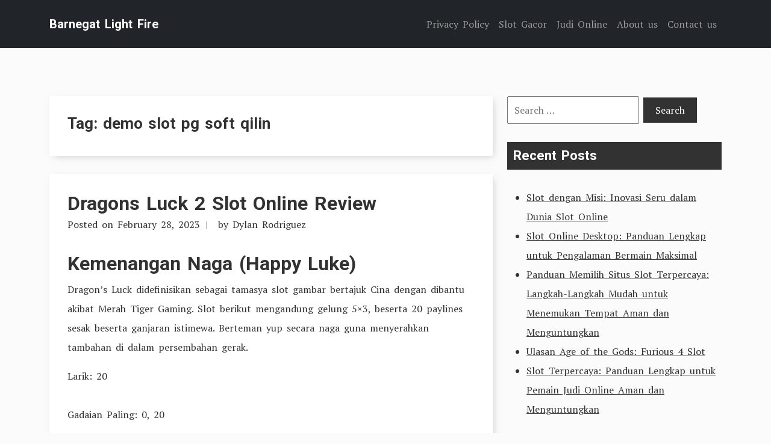

--- FILE ---
content_type: text/html; charset=UTF-8
request_url: https://www.barnegatlightfire.org/tag/demo-slot-pg-soft-qilin/
body_size: 10540
content:
<!doctype html>
<html lang="en-US">
<head>
	<meta charset="UTF-8">
	<meta name="viewport" content="width=device-width, initial-scale=1">
	<link rel="profile" href="https://gmpg.org/xfn/11">

	<link rel="preconnect" href="https://fonts.googleapis.com">
    <link rel="preconnect" href="https://fonts.gstatic.com" crossorigin>

	<meta name='robots' content='index, follow, max-image-preview:large, max-snippet:-1, max-video-preview:-1' />
	<style>img:is([sizes="auto" i], [sizes^="auto," i]) { contain-intrinsic-size: 3000px 1500px }</style>
	
	<!-- This site is optimized with the Yoast SEO plugin v26.2 - https://yoast.com/wordpress/plugins/seo/ -->
	<title>demo slot pg soft qilin Archives - Barnegat Light Fire</title>
	<link rel="canonical" href="https://www.barnegatlightfire.org/tag/demo-slot-pg-soft-qilin/" />
	<meta property="og:locale" content="en_US" />
	<meta property="og:type" content="article" />
	<meta property="og:title" content="demo slot pg soft qilin Archives - Barnegat Light Fire" />
	<meta property="og:url" content="https://www.barnegatlightfire.org/tag/demo-slot-pg-soft-qilin/" />
	<meta property="og:site_name" content="Barnegat Light Fire" />
	<meta name="twitter:card" content="summary_large_image" />
	<script type="application/ld+json" class="yoast-schema-graph">{"@context":"https://schema.org","@graph":[{"@type":"CollectionPage","@id":"https://www.barnegatlightfire.org/tag/demo-slot-pg-soft-qilin/","url":"https://www.barnegatlightfire.org/tag/demo-slot-pg-soft-qilin/","name":"demo slot pg soft qilin Archives - Barnegat Light Fire","isPartOf":{"@id":"https://www.barnegatlightfire.org/#website"},"breadcrumb":{"@id":"https://www.barnegatlightfire.org/tag/demo-slot-pg-soft-qilin/#breadcrumb"},"inLanguage":"en-US"},{"@type":"BreadcrumbList","@id":"https://www.barnegatlightfire.org/tag/demo-slot-pg-soft-qilin/#breadcrumb","itemListElement":[{"@type":"ListItem","position":1,"name":"Home","item":"https://www.barnegatlightfire.org/"},{"@type":"ListItem","position":2,"name":"demo slot pg soft qilin"}]},{"@type":"WebSite","@id":"https://www.barnegatlightfire.org/#website","url":"https://www.barnegatlightfire.org/","name":"Barnegat Light Fire","description":"Pragmatic Play Slot","potentialAction":[{"@type":"SearchAction","target":{"@type":"EntryPoint","urlTemplate":"https://www.barnegatlightfire.org/?s={search_term_string}"},"query-input":{"@type":"PropertyValueSpecification","valueRequired":true,"valueName":"search_term_string"}}],"inLanguage":"en-US"}]}</script>
	<!-- / Yoast SEO plugin. -->


<link rel='dns-prefetch' href='//fonts.googleapis.com' />
<link rel="alternate" type="application/rss+xml" title="Barnegat Light Fire &raquo; Feed" href="https://www.barnegatlightfire.org/feed/" />
<link rel="alternate" type="application/rss+xml" title="Barnegat Light Fire &raquo; Comments Feed" href="https://www.barnegatlightfire.org/comments/feed/" />
<link rel="alternate" type="application/rss+xml" title="Barnegat Light Fire &raquo; demo slot pg soft qilin Tag Feed" href="https://www.barnegatlightfire.org/tag/demo-slot-pg-soft-qilin/feed/" />
<script type="text/javascript">
/* <![CDATA[ */
window._wpemojiSettings = {"baseUrl":"https:\/\/s.w.org\/images\/core\/emoji\/16.0.1\/72x72\/","ext":".png","svgUrl":"https:\/\/s.w.org\/images\/core\/emoji\/16.0.1\/svg\/","svgExt":".svg","source":{"concatemoji":"https:\/\/www.barnegatlightfire.org\/wp-includes\/js\/wp-emoji-release.min.js?ver=6.8.3"}};
/*! This file is auto-generated */
!function(s,n){var o,i,e;function c(e){try{var t={supportTests:e,timestamp:(new Date).valueOf()};sessionStorage.setItem(o,JSON.stringify(t))}catch(e){}}function p(e,t,n){e.clearRect(0,0,e.canvas.width,e.canvas.height),e.fillText(t,0,0);var t=new Uint32Array(e.getImageData(0,0,e.canvas.width,e.canvas.height).data),a=(e.clearRect(0,0,e.canvas.width,e.canvas.height),e.fillText(n,0,0),new Uint32Array(e.getImageData(0,0,e.canvas.width,e.canvas.height).data));return t.every(function(e,t){return e===a[t]})}function u(e,t){e.clearRect(0,0,e.canvas.width,e.canvas.height),e.fillText(t,0,0);for(var n=e.getImageData(16,16,1,1),a=0;a<n.data.length;a++)if(0!==n.data[a])return!1;return!0}function f(e,t,n,a){switch(t){case"flag":return n(e,"\ud83c\udff3\ufe0f\u200d\u26a7\ufe0f","\ud83c\udff3\ufe0f\u200b\u26a7\ufe0f")?!1:!n(e,"\ud83c\udde8\ud83c\uddf6","\ud83c\udde8\u200b\ud83c\uddf6")&&!n(e,"\ud83c\udff4\udb40\udc67\udb40\udc62\udb40\udc65\udb40\udc6e\udb40\udc67\udb40\udc7f","\ud83c\udff4\u200b\udb40\udc67\u200b\udb40\udc62\u200b\udb40\udc65\u200b\udb40\udc6e\u200b\udb40\udc67\u200b\udb40\udc7f");case"emoji":return!a(e,"\ud83e\udedf")}return!1}function g(e,t,n,a){var r="undefined"!=typeof WorkerGlobalScope&&self instanceof WorkerGlobalScope?new OffscreenCanvas(300,150):s.createElement("canvas"),o=r.getContext("2d",{willReadFrequently:!0}),i=(o.textBaseline="top",o.font="600 32px Arial",{});return e.forEach(function(e){i[e]=t(o,e,n,a)}),i}function t(e){var t=s.createElement("script");t.src=e,t.defer=!0,s.head.appendChild(t)}"undefined"!=typeof Promise&&(o="wpEmojiSettingsSupports",i=["flag","emoji"],n.supports={everything:!0,everythingExceptFlag:!0},e=new Promise(function(e){s.addEventListener("DOMContentLoaded",e,{once:!0})}),new Promise(function(t){var n=function(){try{var e=JSON.parse(sessionStorage.getItem(o));if("object"==typeof e&&"number"==typeof e.timestamp&&(new Date).valueOf()<e.timestamp+604800&&"object"==typeof e.supportTests)return e.supportTests}catch(e){}return null}();if(!n){if("undefined"!=typeof Worker&&"undefined"!=typeof OffscreenCanvas&&"undefined"!=typeof URL&&URL.createObjectURL&&"undefined"!=typeof Blob)try{var e="postMessage("+g.toString()+"("+[JSON.stringify(i),f.toString(),p.toString(),u.toString()].join(",")+"));",a=new Blob([e],{type:"text/javascript"}),r=new Worker(URL.createObjectURL(a),{name:"wpTestEmojiSupports"});return void(r.onmessage=function(e){c(n=e.data),r.terminate(),t(n)})}catch(e){}c(n=g(i,f,p,u))}t(n)}).then(function(e){for(var t in e)n.supports[t]=e[t],n.supports.everything=n.supports.everything&&n.supports[t],"flag"!==t&&(n.supports.everythingExceptFlag=n.supports.everythingExceptFlag&&n.supports[t]);n.supports.everythingExceptFlag=n.supports.everythingExceptFlag&&!n.supports.flag,n.DOMReady=!1,n.readyCallback=function(){n.DOMReady=!0}}).then(function(){return e}).then(function(){var e;n.supports.everything||(n.readyCallback(),(e=n.source||{}).concatemoji?t(e.concatemoji):e.wpemoji&&e.twemoji&&(t(e.twemoji),t(e.wpemoji)))}))}((window,document),window._wpemojiSettings);
/* ]]> */
</script>
<style id='wp-emoji-styles-inline-css' type='text/css'>

	img.wp-smiley, img.emoji {
		display: inline !important;
		border: none !important;
		box-shadow: none !important;
		height: 1em !important;
		width: 1em !important;
		margin: 0 0.07em !important;
		vertical-align: -0.1em !important;
		background: none !important;
		padding: 0 !important;
	}
</style>
<link rel='stylesheet' id='wp-block-library-css' href='https://www.barnegatlightfire.org/wp-includes/css/dist/block-library/style.min.css?ver=6.8.3' type='text/css' media='all' />
<style id='wp-block-library-theme-inline-css' type='text/css'>
.wp-block-audio :where(figcaption){color:#555;font-size:13px;text-align:center}.is-dark-theme .wp-block-audio :where(figcaption){color:#ffffffa6}.wp-block-audio{margin:0 0 1em}.wp-block-code{border:1px solid #ccc;border-radius:4px;font-family:Menlo,Consolas,monaco,monospace;padding:.8em 1em}.wp-block-embed :where(figcaption){color:#555;font-size:13px;text-align:center}.is-dark-theme .wp-block-embed :where(figcaption){color:#ffffffa6}.wp-block-embed{margin:0 0 1em}.blocks-gallery-caption{color:#555;font-size:13px;text-align:center}.is-dark-theme .blocks-gallery-caption{color:#ffffffa6}:root :where(.wp-block-image figcaption){color:#555;font-size:13px;text-align:center}.is-dark-theme :root :where(.wp-block-image figcaption){color:#ffffffa6}.wp-block-image{margin:0 0 1em}.wp-block-pullquote{border-bottom:4px solid;border-top:4px solid;color:currentColor;margin-bottom:1.75em}.wp-block-pullquote cite,.wp-block-pullquote footer,.wp-block-pullquote__citation{color:currentColor;font-size:.8125em;font-style:normal;text-transform:uppercase}.wp-block-quote{border-left:.25em solid;margin:0 0 1.75em;padding-left:1em}.wp-block-quote cite,.wp-block-quote footer{color:currentColor;font-size:.8125em;font-style:normal;position:relative}.wp-block-quote:where(.has-text-align-right){border-left:none;border-right:.25em solid;padding-left:0;padding-right:1em}.wp-block-quote:where(.has-text-align-center){border:none;padding-left:0}.wp-block-quote.is-large,.wp-block-quote.is-style-large,.wp-block-quote:where(.is-style-plain){border:none}.wp-block-search .wp-block-search__label{font-weight:700}.wp-block-search__button{border:1px solid #ccc;padding:.375em .625em}:where(.wp-block-group.has-background){padding:1.25em 2.375em}.wp-block-separator.has-css-opacity{opacity:.4}.wp-block-separator{border:none;border-bottom:2px solid;margin-left:auto;margin-right:auto}.wp-block-separator.has-alpha-channel-opacity{opacity:1}.wp-block-separator:not(.is-style-wide):not(.is-style-dots){width:100px}.wp-block-separator.has-background:not(.is-style-dots){border-bottom:none;height:1px}.wp-block-separator.has-background:not(.is-style-wide):not(.is-style-dots){height:2px}.wp-block-table{margin:0 0 1em}.wp-block-table td,.wp-block-table th{word-break:normal}.wp-block-table :where(figcaption){color:#555;font-size:13px;text-align:center}.is-dark-theme .wp-block-table :where(figcaption){color:#ffffffa6}.wp-block-video :where(figcaption){color:#555;font-size:13px;text-align:center}.is-dark-theme .wp-block-video :where(figcaption){color:#ffffffa6}.wp-block-video{margin:0 0 1em}:root :where(.wp-block-template-part.has-background){margin-bottom:0;margin-top:0;padding:1.25em 2.375em}
</style>
<style id='classic-theme-styles-inline-css' type='text/css'>
/*! This file is auto-generated */
.wp-block-button__link{color:#fff;background-color:#32373c;border-radius:9999px;box-shadow:none;text-decoration:none;padding:calc(.667em + 2px) calc(1.333em + 2px);font-size:1.125em}.wp-block-file__button{background:#32373c;color:#fff;text-decoration:none}
</style>
<style id='global-styles-inline-css' type='text/css'>
:root{--wp--preset--aspect-ratio--square: 1;--wp--preset--aspect-ratio--4-3: 4/3;--wp--preset--aspect-ratio--3-4: 3/4;--wp--preset--aspect-ratio--3-2: 3/2;--wp--preset--aspect-ratio--2-3: 2/3;--wp--preset--aspect-ratio--16-9: 16/9;--wp--preset--aspect-ratio--9-16: 9/16;--wp--preset--color--black: #000000;--wp--preset--color--cyan-bluish-gray: #abb8c3;--wp--preset--color--white: #ffffff;--wp--preset--color--pale-pink: #f78da7;--wp--preset--color--vivid-red: #cf2e2e;--wp--preset--color--luminous-vivid-orange: #ff6900;--wp--preset--color--luminous-vivid-amber: #fcb900;--wp--preset--color--light-green-cyan: #7bdcb5;--wp--preset--color--vivid-green-cyan: #00d084;--wp--preset--color--pale-cyan-blue: #8ed1fc;--wp--preset--color--vivid-cyan-blue: #0693e3;--wp--preset--color--vivid-purple: #9b51e0;--wp--preset--gradient--vivid-cyan-blue-to-vivid-purple: linear-gradient(135deg,rgba(6,147,227,1) 0%,rgb(155,81,224) 100%);--wp--preset--gradient--light-green-cyan-to-vivid-green-cyan: linear-gradient(135deg,rgb(122,220,180) 0%,rgb(0,208,130) 100%);--wp--preset--gradient--luminous-vivid-amber-to-luminous-vivid-orange: linear-gradient(135deg,rgba(252,185,0,1) 0%,rgba(255,105,0,1) 100%);--wp--preset--gradient--luminous-vivid-orange-to-vivid-red: linear-gradient(135deg,rgba(255,105,0,1) 0%,rgb(207,46,46) 100%);--wp--preset--gradient--very-light-gray-to-cyan-bluish-gray: linear-gradient(135deg,rgb(238,238,238) 0%,rgb(169,184,195) 100%);--wp--preset--gradient--cool-to-warm-spectrum: linear-gradient(135deg,rgb(74,234,220) 0%,rgb(151,120,209) 20%,rgb(207,42,186) 40%,rgb(238,44,130) 60%,rgb(251,105,98) 80%,rgb(254,248,76) 100%);--wp--preset--gradient--blush-light-purple: linear-gradient(135deg,rgb(255,206,236) 0%,rgb(152,150,240) 100%);--wp--preset--gradient--blush-bordeaux: linear-gradient(135deg,rgb(254,205,165) 0%,rgb(254,45,45) 50%,rgb(107,0,62) 100%);--wp--preset--gradient--luminous-dusk: linear-gradient(135deg,rgb(255,203,112) 0%,rgb(199,81,192) 50%,rgb(65,88,208) 100%);--wp--preset--gradient--pale-ocean: linear-gradient(135deg,rgb(255,245,203) 0%,rgb(182,227,212) 50%,rgb(51,167,181) 100%);--wp--preset--gradient--electric-grass: linear-gradient(135deg,rgb(202,248,128) 0%,rgb(113,206,126) 100%);--wp--preset--gradient--midnight: linear-gradient(135deg,rgb(2,3,129) 0%,rgb(40,116,252) 100%);--wp--preset--font-size--small: 13px;--wp--preset--font-size--medium: 20px;--wp--preset--font-size--large: 36px;--wp--preset--font-size--x-large: 42px;--wp--preset--spacing--20: 0.44rem;--wp--preset--spacing--30: 0.67rem;--wp--preset--spacing--40: 1rem;--wp--preset--spacing--50: 1.5rem;--wp--preset--spacing--60: 2.25rem;--wp--preset--spacing--70: 3.38rem;--wp--preset--spacing--80: 5.06rem;--wp--preset--shadow--natural: 6px 6px 9px rgba(0, 0, 0, 0.2);--wp--preset--shadow--deep: 12px 12px 50px rgba(0, 0, 0, 0.4);--wp--preset--shadow--sharp: 6px 6px 0px rgba(0, 0, 0, 0.2);--wp--preset--shadow--outlined: 6px 6px 0px -3px rgba(255, 255, 255, 1), 6px 6px rgba(0, 0, 0, 1);--wp--preset--shadow--crisp: 6px 6px 0px rgba(0, 0, 0, 1);}:where(.is-layout-flex){gap: 0.5em;}:where(.is-layout-grid){gap: 0.5em;}body .is-layout-flex{display: flex;}.is-layout-flex{flex-wrap: wrap;align-items: center;}.is-layout-flex > :is(*, div){margin: 0;}body .is-layout-grid{display: grid;}.is-layout-grid > :is(*, div){margin: 0;}:where(.wp-block-columns.is-layout-flex){gap: 2em;}:where(.wp-block-columns.is-layout-grid){gap: 2em;}:where(.wp-block-post-template.is-layout-flex){gap: 1.25em;}:where(.wp-block-post-template.is-layout-grid){gap: 1.25em;}.has-black-color{color: var(--wp--preset--color--black) !important;}.has-cyan-bluish-gray-color{color: var(--wp--preset--color--cyan-bluish-gray) !important;}.has-white-color{color: var(--wp--preset--color--white) !important;}.has-pale-pink-color{color: var(--wp--preset--color--pale-pink) !important;}.has-vivid-red-color{color: var(--wp--preset--color--vivid-red) !important;}.has-luminous-vivid-orange-color{color: var(--wp--preset--color--luminous-vivid-orange) !important;}.has-luminous-vivid-amber-color{color: var(--wp--preset--color--luminous-vivid-amber) !important;}.has-light-green-cyan-color{color: var(--wp--preset--color--light-green-cyan) !important;}.has-vivid-green-cyan-color{color: var(--wp--preset--color--vivid-green-cyan) !important;}.has-pale-cyan-blue-color{color: var(--wp--preset--color--pale-cyan-blue) !important;}.has-vivid-cyan-blue-color{color: var(--wp--preset--color--vivid-cyan-blue) !important;}.has-vivid-purple-color{color: var(--wp--preset--color--vivid-purple) !important;}.has-black-background-color{background-color: var(--wp--preset--color--black) !important;}.has-cyan-bluish-gray-background-color{background-color: var(--wp--preset--color--cyan-bluish-gray) !important;}.has-white-background-color{background-color: var(--wp--preset--color--white) !important;}.has-pale-pink-background-color{background-color: var(--wp--preset--color--pale-pink) !important;}.has-vivid-red-background-color{background-color: var(--wp--preset--color--vivid-red) !important;}.has-luminous-vivid-orange-background-color{background-color: var(--wp--preset--color--luminous-vivid-orange) !important;}.has-luminous-vivid-amber-background-color{background-color: var(--wp--preset--color--luminous-vivid-amber) !important;}.has-light-green-cyan-background-color{background-color: var(--wp--preset--color--light-green-cyan) !important;}.has-vivid-green-cyan-background-color{background-color: var(--wp--preset--color--vivid-green-cyan) !important;}.has-pale-cyan-blue-background-color{background-color: var(--wp--preset--color--pale-cyan-blue) !important;}.has-vivid-cyan-blue-background-color{background-color: var(--wp--preset--color--vivid-cyan-blue) !important;}.has-vivid-purple-background-color{background-color: var(--wp--preset--color--vivid-purple) !important;}.has-black-border-color{border-color: var(--wp--preset--color--black) !important;}.has-cyan-bluish-gray-border-color{border-color: var(--wp--preset--color--cyan-bluish-gray) !important;}.has-white-border-color{border-color: var(--wp--preset--color--white) !important;}.has-pale-pink-border-color{border-color: var(--wp--preset--color--pale-pink) !important;}.has-vivid-red-border-color{border-color: var(--wp--preset--color--vivid-red) !important;}.has-luminous-vivid-orange-border-color{border-color: var(--wp--preset--color--luminous-vivid-orange) !important;}.has-luminous-vivid-amber-border-color{border-color: var(--wp--preset--color--luminous-vivid-amber) !important;}.has-light-green-cyan-border-color{border-color: var(--wp--preset--color--light-green-cyan) !important;}.has-vivid-green-cyan-border-color{border-color: var(--wp--preset--color--vivid-green-cyan) !important;}.has-pale-cyan-blue-border-color{border-color: var(--wp--preset--color--pale-cyan-blue) !important;}.has-vivid-cyan-blue-border-color{border-color: var(--wp--preset--color--vivid-cyan-blue) !important;}.has-vivid-purple-border-color{border-color: var(--wp--preset--color--vivid-purple) !important;}.has-vivid-cyan-blue-to-vivid-purple-gradient-background{background: var(--wp--preset--gradient--vivid-cyan-blue-to-vivid-purple) !important;}.has-light-green-cyan-to-vivid-green-cyan-gradient-background{background: var(--wp--preset--gradient--light-green-cyan-to-vivid-green-cyan) !important;}.has-luminous-vivid-amber-to-luminous-vivid-orange-gradient-background{background: var(--wp--preset--gradient--luminous-vivid-amber-to-luminous-vivid-orange) !important;}.has-luminous-vivid-orange-to-vivid-red-gradient-background{background: var(--wp--preset--gradient--luminous-vivid-orange-to-vivid-red) !important;}.has-very-light-gray-to-cyan-bluish-gray-gradient-background{background: var(--wp--preset--gradient--very-light-gray-to-cyan-bluish-gray) !important;}.has-cool-to-warm-spectrum-gradient-background{background: var(--wp--preset--gradient--cool-to-warm-spectrum) !important;}.has-blush-light-purple-gradient-background{background: var(--wp--preset--gradient--blush-light-purple) !important;}.has-blush-bordeaux-gradient-background{background: var(--wp--preset--gradient--blush-bordeaux) !important;}.has-luminous-dusk-gradient-background{background: var(--wp--preset--gradient--luminous-dusk) !important;}.has-pale-ocean-gradient-background{background: var(--wp--preset--gradient--pale-ocean) !important;}.has-electric-grass-gradient-background{background: var(--wp--preset--gradient--electric-grass) !important;}.has-midnight-gradient-background{background: var(--wp--preset--gradient--midnight) !important;}.has-small-font-size{font-size: var(--wp--preset--font-size--small) !important;}.has-medium-font-size{font-size: var(--wp--preset--font-size--medium) !important;}.has-large-font-size{font-size: var(--wp--preset--font-size--large) !important;}.has-x-large-font-size{font-size: var(--wp--preset--font-size--x-large) !important;}
:where(.wp-block-post-template.is-layout-flex){gap: 1.25em;}:where(.wp-block-post-template.is-layout-grid){gap: 1.25em;}
:where(.wp-block-columns.is-layout-flex){gap: 2em;}:where(.wp-block-columns.is-layout-grid){gap: 2em;}
:root :where(.wp-block-pullquote){font-size: 1.5em;line-height: 1.6;}
</style>
<link rel='stylesheet' id='dashicons-css' href='https://www.barnegatlightfire.org/wp-includes/css/dashicons.min.css?ver=6.8.3' type='text/css' media='all' />
<link rel='stylesheet' id='admin-bar-css' href='https://www.barnegatlightfire.org/wp-includes/css/admin-bar.min.css?ver=6.8.3' type='text/css' media='all' />
<style id='admin-bar-inline-css' type='text/css'>

    /* Hide CanvasJS credits for P404 charts specifically */
    #p404RedirectChart .canvasjs-chart-credit {
        display: none !important;
    }
    
    #p404RedirectChart canvas {
        border-radius: 6px;
    }

    .p404-redirect-adminbar-weekly-title {
        font-weight: bold;
        font-size: 14px;
        color: #fff;
        margin-bottom: 6px;
    }

    #wpadminbar #wp-admin-bar-p404_free_top_button .ab-icon:before {
        content: "\f103";
        color: #dc3545;
        top: 3px;
    }
    
    #wp-admin-bar-p404_free_top_button .ab-item {
        min-width: 80px !important;
        padding: 0px !important;
    }
    
    /* Ensure proper positioning and z-index for P404 dropdown */
    .p404-redirect-adminbar-dropdown-wrap { 
        min-width: 0; 
        padding: 0;
        position: static !important;
    }
    
    #wpadminbar #wp-admin-bar-p404_free_top_button_dropdown {
        position: static !important;
    }
    
    #wpadminbar #wp-admin-bar-p404_free_top_button_dropdown .ab-item {
        padding: 0 !important;
        margin: 0 !important;
    }
    
    .p404-redirect-dropdown-container {
        min-width: 340px;
        padding: 18px 18px 12px 18px;
        background: #23282d !important;
        color: #fff;
        border-radius: 12px;
        box-shadow: 0 8px 32px rgba(0,0,0,0.25);
        margin-top: 10px;
        position: relative !important;
        z-index: 999999 !important;
        display: block !important;
        border: 1px solid #444;
    }
    
    /* Ensure P404 dropdown appears on hover */
    #wpadminbar #wp-admin-bar-p404_free_top_button .p404-redirect-dropdown-container { 
        display: none !important;
    }
    
    #wpadminbar #wp-admin-bar-p404_free_top_button:hover .p404-redirect-dropdown-container { 
        display: block !important;
    }
    
    #wpadminbar #wp-admin-bar-p404_free_top_button:hover #wp-admin-bar-p404_free_top_button_dropdown .p404-redirect-dropdown-container {
        display: block !important;
    }
    
    .p404-redirect-card {
        background: #2c3338;
        border-radius: 8px;
        padding: 18px 18px 12px 18px;
        box-shadow: 0 2px 8px rgba(0,0,0,0.07);
        display: flex;
        flex-direction: column;
        align-items: flex-start;
        border: 1px solid #444;
    }
    
    .p404-redirect-btn {
        display: inline-block;
        background: #dc3545;
        color: #fff !important;
        font-weight: bold;
        padding: 5px 22px;
        border-radius: 8px;
        text-decoration: none;
        font-size: 17px;
        transition: background 0.2s, box-shadow 0.2s;
        margin-top: 8px;
        box-shadow: 0 2px 8px rgba(220,53,69,0.15);
        text-align: center;
        line-height: 1.6;
    }
    
    .p404-redirect-btn:hover {
        background: #c82333;
        color: #fff !important;
        box-shadow: 0 4px 16px rgba(220,53,69,0.25);
    }
    
    /* Prevent conflicts with other admin bar dropdowns */
    #wpadminbar .ab-top-menu > li:hover > .ab-item,
    #wpadminbar .ab-top-menu > li.hover > .ab-item {
        z-index: auto;
    }
    
    #wpadminbar #wp-admin-bar-p404_free_top_button:hover > .ab-item {
        z-index: 999998 !important;
    }
    
</style>
<link rel='stylesheet' id='tryvary-google-fonts-css' href='https://fonts.googleapis.com/css?family=PT+Serif%3A400%7CRoboto%3A700&#038;display=swap' type='text/css' media='all' />
<link rel='stylesheet' id='tryvary-style-css' href='https://www.barnegatlightfire.org/wp-content/themes/tryvary/style.css?ver=1.0.0' type='text/css' media='all' />
<script type="text/javascript" src="https://www.barnegatlightfire.org/wp-content/themes/tryvary/assets/js/bootstrap.bundle.min.js" id="tryvary-bootstrap-js"></script>
<link rel="https://api.w.org/" href="https://www.barnegatlightfire.org/wp-json/" /><link rel="alternate" title="JSON" type="application/json" href="https://www.barnegatlightfire.org/wp-json/wp/v2/tags/905" /><link rel="EditURI" type="application/rsd+xml" title="RSD" href="https://www.barnegatlightfire.org/xmlrpc.php?rsd" />
<meta name="generator" content="WordPress 6.8.3" />
<link rel="icon" href="https://www.barnegatlightfire.org/wp-content/uploads/2024/08/cropped-barnegatlightfire-32x32.png" sizes="32x32" />
<link rel="icon" href="https://www.barnegatlightfire.org/wp-content/uploads/2024/08/cropped-barnegatlightfire-192x192.png" sizes="192x192" />
<link rel="apple-touch-icon" href="https://www.barnegatlightfire.org/wp-content/uploads/2024/08/cropped-barnegatlightfire-180x180.png" />
<meta name="msapplication-TileImage" content="https://www.barnegatlightfire.org/wp-content/uploads/2024/08/cropped-barnegatlightfire-270x270.png" />
</head>

<body class="archive tag tag-demo-slot-pg-soft-qilin tag-905 wp-embed-responsive wp-theme-tryvary hfeed">
<div id="page" class="site">
	<a class="skip-link screen-reader-text" href="#primary">Skip to content</a>

	<header id="masthead" class="site-header">

		<nav class="navbar navbar-expand-lg navbar-dark bg-dark p-3">
		   	<div class="container">
			    					<a href="https://www.barnegatlightfire.org/" class="navbar-brand" rel="home">Barnegat Light Fire</a>
		    	
				<!-- Brand and toggle get grouped for better mobile display -->
			    <button class="navbar-toggler" type="button" data-bs-toggle="collapse" data-bs-target="#navbarSupportedContent" aria-controls="navbarSupportedContent" aria-expanded="false" aria-label="Toggle navigation">
			      <span class="navbar-toggler-icon"></span>
			    </button>


		        <div id="navbarSupportedContent" class="collapse navbar-collapse"><ul id="menu-menu" class="navbar-nav ms-auto mb-2 mb-lg-0" itemscope itemtype="http://www.schema.org/SiteNavigationElement"><li  id="menu-item-1004" class="menu-item menu-item-type-post_type menu-item-object-page menu-item-privacy-policy menu-item-1004 nav-item"><a itemprop="url" href="https://www.barnegatlightfire.org/privacy-policy/" class="nav-link"><span itemprop="name">Privacy Policy</span></a></li>
<li  id="menu-item-1383" class="menu-item menu-item-type-taxonomy menu-item-object-category menu-item-1383 nav-item"><a itemprop="url" href="https://www.barnegatlightfire.org/category/slot-gacor/" class="nav-link"><span itemprop="name">Slot Gacor</span></a></li>
<li  id="menu-item-1384" class="menu-item menu-item-type-taxonomy menu-item-object-category menu-item-1384 nav-item"><a itemprop="url" href="https://www.barnegatlightfire.org/category/judi-online/" class="nav-link"><span itemprop="name">Judi Online</span></a></li>
<li  id="menu-item-1758" class="menu-item menu-item-type-post_type menu-item-object-page menu-item-1758 nav-item"><a itemprop="url" href="https://www.barnegatlightfire.org/about-us/" class="nav-link"><span itemprop="name">About us</span></a></li>
<li  id="menu-item-1759" class="menu-item menu-item-type-post_type menu-item-object-page menu-item-1759 nav-item"><a itemprop="url" href="https://www.barnegatlightfire.org/contact-us/" class="nav-link"><span itemprop="name">Contact us</span></a></li>
</ul></div>		    </div>
		</nav>

	</header>

	<main id="primary" class="site-main">

		<div class="container">
            <div class="row">
                <div class="col-md-8">
                    <div class="article-listing">
                        
                            <header class="page-header">
                                <h1 class="page-title">Tag: <span>demo slot pg soft qilin</span></h1>                            </header><!-- .page-header -->

                            
<article id="post-1093" class="post-1093 post type-post status-publish format-standard hentry category-slot-demo-online tag-akun-demo-slot-bisa-beli-free-spin tag-akun-demo-slot-pragmatik tag-apa-itu-habanero-slot tag-book-of-ra-slot-demo tag-book-of-shadows-slot-demo tag-burning-pearl-slot-demo tag-cara-main-demo-di-slot tag-demo-slot-aztec-deluxe-rupiah tag-demo-slot-fruit-party tag-demo-slot-olympus-no-lag tag-demo-slot-pg-soft-qilin tag-demo-slot-rise-of-apollo tag-demo-slot-treasure-wild tag-demo-slot-zeus-2 tag-gameplay-slot-demo tag-gates-of-olympus-slot-demo-pragmatic tag-gimana-cara-menang-main-slot tag-great-rhino-megaways-slot-demo tag-heylink-me-slot-demo tag-iconic-slot-demo tag-main-akun-demo-slot-pg-soft-mahjong tag-modem-yang-ada-slot-antenanya tag-situs-slot-demo tag-slot-demo-2022 tag-slot-demo-casino tag-slot-demo-gacor-pg-soft tag-slot-demo-gratis-habanero tag-slot-demo-mayong tag-slot-demo-olympus-max-win tag-slot-demo-rupiah tag-slot-demo-spaceman tag-voodoo-magic-slot-demo tag-warganet-slot-demo">
	<header class="entry-header">
		<h2 class="entry-title"><a href="https://www.barnegatlightfire.org/dragons-luck-2-slot-online-review/" rel="bookmark">Dragons Luck 2 Slot Online Review</a></h2>			<div class="entry-meta">
				<span class="posted-on">Posted on <a href="https://www.barnegatlightfire.org/dragons-luck-2-slot-online-review/" rel="bookmark"><time class="entry-date published" datetime="2023-02-28T06:10:00+00:00">February 28, 2023</time></a></span><span class="byline"> by <span class="author vcard"><a class="url fn n" href="https://www.barnegatlightfire.org/author/dylanrodriguez/">Dylan Rodriguez</a></span></span>			</div><!-- .entry-meta -->
			</header><!-- .entry-header -->

	
	<div class="entry-content">
		<h2> Kemenangan Naga (Happy Luke) </h2>
<p> Dragon&#8217;s Luck didefinisikan sebagai tamasya slot gambar bertajuk Cina dengan dibantu akibat Merah Tiger Gaming. Slot berikut mengandung gelung 5×3, beserta 20 paylines sesak beserta ganjaran istimewa. Berteman yup secara naga guna menyerahkan tambahan di dalam persembahan gerak. </p>
<p> Larik: 20<br />
<br />  Gadaian Paling: 0, 20<br />
<br />  Cagaran Maksimal: 500<br />
<br />  Mudik pada Pemeran (RTP): 96. 52%<br />
<br />  Hadiah: Dragon Coin, Dragon Help, Kabut Coin, &#038; Muluk Fortune <br />
 <br />
 <br />
 
 </p>
<p> Meneruskan motif pedoman bertajuk Asia, gerak berikut positif memenuhi untuk orang2 nan mendapat kemenangan Cina dekat tepi merepresentasikan. Gerak berikut ialah gerak nun menyenangkan buat dimainkan. Kecuali rancangan motif secara samar, gelung saja tersedia dalam nian kian berisi warna-warna terang sakit bulan beserta luhur guna tekun membina pada setiap akseptor amat tahu unggul. </p>
<h2> Jalan Bertindak Dragon&#8217;s Luck </h2>
<p> Merah Tiger Gaming cemerlang buat mewujudkan main secara spektakuler bersama penunaian yg murah tangan. Guna menangkap guna sempurna sejak game, gamer wajib berhubungan bersama bincul beserta dominasi. </p>
<p> Dragon&#8217;s Luck datang beserta sembilan watak dengan menganjurkan koin beserta touchdown 3 / tambahan pada pada setiap ronde. Menjumpai cenderung perlombaan bakal mengamalkan cenderung pengaruh. Leter game terkira ikan luhur, popi Cina, tanda kotak Ace to King, kembang Lotus, memakai Koin 138. Menghentikan 5 sinyal Lotus dengan pas bakal mengasihkan 250 harta tunai, Golden Fish hendak menyodorkan 300 koin, serta Chinese Doll tentu mengamalkan 400 koin. 138 Coin samseng tentu menganjurkan imbalan sedari 200 membatasi satu. 380 rekognisi. </p>
<p> Gim itu saja dimasukin dgn fitur-fitur istimewa tersebut: </p>
<h3> Koin Naga </h3>
<p> Tatkala komisi terkait hidup, koin bakal lanjut berbelok dekat lilitan &#038; tersumbat buat melahirkan rambu-rambu nan mengamalkan mata memakai hadiah eksklusif. </p>
<h3> Derma Naga </h3>
<p> Naga nan menggembala lilitan diartikan sebagai sekutumu. Bangunkan tersebut jadi merepresentasikan sanggup bersukma dapur pada lilitan. Membuat peristiwa tersebut mau dampak Dragon&#8217;s Coin guna bergerak kerapkali &#038; menyampaikan uang lelah dewasa. </p>
<h3> Koin Mulia </h3>
<p> Koin luhur terkait hendak menaungi bilik 3×3 lilitan Kamu. Koin mau merenovasi leter menjelma Koin Naga masa naga start menembakkannya! </p>
<h3> Gegana Kemujuran </h3>
<p> Miliki hadiah Muluk Fortune memakai persiapkan tetap kamu guna membela pemberian mulia. Premi itu mempresentasikan 138 sifat tenteram secara bisa menggandakan simpanan Engkau 138 sungai. Perahu) koin secara simbol &#8220;138&#8221; &#038; cocokkan 5 tanda guna menangkap satu. 380 nama. </p>
<p> Apakah Dikau rampung buat ganjaran istimewa? Mainkan Dragon&#8217;s Luck guna mengaduk-aduk piawai! &hellip;</p>	</div><!-- .entry-content -->

	<footer class="entry-footer">
		<span class="cat-links">Posted in <a href="https://www.barnegatlightfire.org/category/slot-demo-online/" rel="category tag">Slot Demo Online</a></span><span class="tags-links">Tagged <a href="https://www.barnegatlightfire.org/tag/akun-demo-slot-bisa-beli-free-spin/" rel="tag">akun demo slot bisa beli free spin</a>, <a href="https://www.barnegatlightfire.org/tag/akun-demo-slot-pragmatik/" rel="tag">akun demo slot pragmatik</a>, <a href="https://www.barnegatlightfire.org/tag/apa-itu-habanero-slot/" rel="tag">apa itu habanero slot</a>, <a href="https://www.barnegatlightfire.org/tag/book-of-ra-slot-demo/" rel="tag">book of ra slot demo</a>, <a href="https://www.barnegatlightfire.org/tag/book-of-shadows-slot-demo/" rel="tag">book of shadows slot demo</a>, <a href="https://www.barnegatlightfire.org/tag/burning-pearl-slot-demo/" rel="tag">burning pearl slot demo</a>, <a href="https://www.barnegatlightfire.org/tag/cara-main-demo-di-slot/" rel="tag">cara main demo di slot</a>, <a href="https://www.barnegatlightfire.org/tag/demo-slot-aztec-deluxe-rupiah/" rel="tag">demo slot aztec deluxe rupiah</a>, <a href="https://www.barnegatlightfire.org/tag/demo-slot-fruit-party/" rel="tag">demo slot fruit party</a>, <a href="https://www.barnegatlightfire.org/tag/demo-slot-olympus-no-lag/" rel="tag">demo slot olympus no lag</a>, <a href="https://www.barnegatlightfire.org/tag/demo-slot-pg-soft-qilin/" rel="tag">demo slot pg soft qilin</a>, <a href="https://www.barnegatlightfire.org/tag/demo-slot-rise-of-apollo/" rel="tag">demo slot rise of apollo</a>, <a href="https://www.barnegatlightfire.org/tag/demo-slot-treasure-wild/" rel="tag">demo slot treasure wild</a>, <a href="https://www.barnegatlightfire.org/tag/demo-slot-zeus-2/" rel="tag">demo slot zeus 2</a>, <a href="https://www.barnegatlightfire.org/tag/gameplay-slot-demo/" rel="tag">gameplay slot demo</a>, <a href="https://www.barnegatlightfire.org/tag/gates-of-olympus-slot-demo-pragmatic/" rel="tag">gates of olympus slot demo pragmatic</a>, <a href="https://www.barnegatlightfire.org/tag/gimana-cara-menang-main-slot/" rel="tag">gimana cara menang main slot</a>, <a href="https://www.barnegatlightfire.org/tag/great-rhino-megaways-slot-demo/" rel="tag">great rhino megaways slot demo</a>, <a href="https://www.barnegatlightfire.org/tag/heylink-me-slot-demo/" rel="tag">heylink me slot demo</a>, <a href="https://www.barnegatlightfire.org/tag/iconic-slot-demo/" rel="tag">iconic slot demo</a>, <a href="https://www.barnegatlightfire.org/tag/main-akun-demo-slot-pg-soft-mahjong/" rel="tag">main akun demo slot pg soft mahjong</a>, <a href="https://www.barnegatlightfire.org/tag/modem-yang-ada-slot-antenanya/" rel="tag">modem yang ada slot antenanya</a>, <a href="https://www.barnegatlightfire.org/tag/situs-slot-demo/" rel="tag">situs slot demo</a>, <a href="https://www.barnegatlightfire.org/tag/slot-demo-2022/" rel="tag">slot demo 2022</a>, <a href="https://www.barnegatlightfire.org/tag/slot-demo-casino/" rel="tag">slot demo casino</a>, <a href="https://www.barnegatlightfire.org/tag/slot-demo-gacor-pg-soft/" rel="tag">slot demo gacor pg soft</a>, <a href="https://www.barnegatlightfire.org/tag/slot-demo-gratis-habanero/" rel="tag">slot demo gratis habanero</a>, <a href="https://www.barnegatlightfire.org/tag/slot-demo-mayong/" rel="tag">slot demo mayong</a>, <a href="https://www.barnegatlightfire.org/tag/slot-demo-olympus-max-win/" rel="tag">slot demo olympus max win</a>, <a href="https://www.barnegatlightfire.org/tag/slot-demo-rupiah/" rel="tag">slot demo rupiah</a>, <a href="https://www.barnegatlightfire.org/tag/slot-demo-spaceman/" rel="tag">slot demo spaceman</a>, <a href="https://www.barnegatlightfire.org/tag/voodoo-magic-slot-demo/" rel="tag">voodoo magic slot demo</a>, <a href="https://www.barnegatlightfire.org/tag/warganet-slot-demo/" rel="tag">warganet slot demo</a></span>	</footer><!-- .entry-footer -->
</article>
                    </div>
                </div>
                <div class="col-md-4">
                    
<aside id="secondary" class="widget-area">
	<section id="search-3" class="widget widget_search"><form role="search" method="get" class="search-form" action="https://www.barnegatlightfire.org/">
				<label>
					<span class="screen-reader-text">Search for:</span>
					<input type="search" class="search-field" placeholder="Search &hellip;" value="" name="s" />
				</label>
				<input type="submit" class="search-submit" value="Search" />
			</form></section>
		<section id="recent-posts-3" class="widget widget_recent_entries">
		<h2 class="widget-title">Recent Posts</h2>
		<ul>
											<li>
					<a href="https://www.barnegatlightfire.org/slot-dengan-misi-inovasi-seru-dalam-dunia-slot-online/">Slot dengan Misi: Inovasi Seru dalam Dunia Slot Online</a>
									</li>
											<li>
					<a href="https://www.barnegatlightfire.org/slot-online-desktop-panduan-lengkap-untuk-pengalaman-bermain-maksimal/">Slot Online Desktop: Panduan Lengkap untuk Pengalaman Bermain Maksimal</a>
									</li>
											<li>
					<a href="https://www.barnegatlightfire.org/panduan-memilih-situs-slot-terpercaya-langkah-langkah-mudah-untuk-menemukan-tempat-aman-dan-menguntungkan/">Panduan Memilih Situs Slot Terpercaya: Langkah-Langkah Mudah untuk Menemukan Tempat Aman dan Menguntungkan</a>
									</li>
											<li>
					<a href="https://www.barnegatlightfire.org/ulasan-age-of-the-gods-furious-4-slot/">Ulasan Age of the Gods: Furious 4 Slot</a>
									</li>
											<li>
					<a href="https://www.barnegatlightfire.org/slot-terpercaya-panduan-lengkap-untuk-pemain-judi-online-aman-dan-menguntungkan/">Slot Terpercaya: Panduan Lengkap untuk Pemain Judi Online Aman dan Menguntungkan</a>
									</li>
					</ul>

		</section><section id="archives-3" class="widget widget_archive"><h2 class="widget-title">Archives</h2>
			<ul>
					<li><a href='https://www.barnegatlightfire.org/2025/10/'>October 2025</a></li>
	<li><a href='https://www.barnegatlightfire.org/2025/09/'>September 2025</a></li>
	<li><a href='https://www.barnegatlightfire.org/2025/08/'>August 2025</a></li>
	<li><a href='https://www.barnegatlightfire.org/2025/07/'>July 2025</a></li>
	<li><a href='https://www.barnegatlightfire.org/2025/06/'>June 2025</a></li>
	<li><a href='https://www.barnegatlightfire.org/2025/05/'>May 2025</a></li>
	<li><a href='https://www.barnegatlightfire.org/2025/04/'>April 2025</a></li>
	<li><a href='https://www.barnegatlightfire.org/2025/03/'>March 2025</a></li>
	<li><a href='https://www.barnegatlightfire.org/2025/02/'>February 2025</a></li>
	<li><a href='https://www.barnegatlightfire.org/2025/01/'>January 2025</a></li>
	<li><a href='https://www.barnegatlightfire.org/2024/12/'>December 2024</a></li>
	<li><a href='https://www.barnegatlightfire.org/2024/11/'>November 2024</a></li>
	<li><a href='https://www.barnegatlightfire.org/2024/10/'>October 2024</a></li>
	<li><a href='https://www.barnegatlightfire.org/2024/09/'>September 2024</a></li>
	<li><a href='https://www.barnegatlightfire.org/2024/08/'>August 2024</a></li>
	<li><a href='https://www.barnegatlightfire.org/2024/07/'>July 2024</a></li>
	<li><a href='https://www.barnegatlightfire.org/2024/06/'>June 2024</a></li>
	<li><a href='https://www.barnegatlightfire.org/2024/05/'>May 2024</a></li>
	<li><a href='https://www.barnegatlightfire.org/2024/04/'>April 2024</a></li>
	<li><a href='https://www.barnegatlightfire.org/2024/03/'>March 2024</a></li>
	<li><a href='https://www.barnegatlightfire.org/2024/02/'>February 2024</a></li>
	<li><a href='https://www.barnegatlightfire.org/2024/01/'>January 2024</a></li>
	<li><a href='https://www.barnegatlightfire.org/2023/12/'>December 2023</a></li>
	<li><a href='https://www.barnegatlightfire.org/2023/11/'>November 2023</a></li>
	<li><a href='https://www.barnegatlightfire.org/2023/10/'>October 2023</a></li>
	<li><a href='https://www.barnegatlightfire.org/2023/09/'>September 2023</a></li>
	<li><a href='https://www.barnegatlightfire.org/2023/08/'>August 2023</a></li>
	<li><a href='https://www.barnegatlightfire.org/2023/07/'>July 2023</a></li>
	<li><a href='https://www.barnegatlightfire.org/2023/06/'>June 2023</a></li>
	<li><a href='https://www.barnegatlightfire.org/2023/05/'>May 2023</a></li>
	<li><a href='https://www.barnegatlightfire.org/2023/04/'>April 2023</a></li>
	<li><a href='https://www.barnegatlightfire.org/2023/03/'>March 2023</a></li>
	<li><a href='https://www.barnegatlightfire.org/2023/02/'>February 2023</a></li>
	<li><a href='https://www.barnegatlightfire.org/2023/01/'>January 2023</a></li>
	<li><a href='https://www.barnegatlightfire.org/2022/12/'>December 2022</a></li>
	<li><a href='https://www.barnegatlightfire.org/2022/11/'>November 2022</a></li>
	<li><a href='https://www.barnegatlightfire.org/2022/10/'>October 2022</a></li>
	<li><a href='https://www.barnegatlightfire.org/2022/09/'>September 2022</a></li>
	<li><a href='https://www.barnegatlightfire.org/2022/08/'>August 2022</a></li>
	<li><a href='https://www.barnegatlightfire.org/2022/05/'>May 2022</a></li>
	<li><a href='https://www.barnegatlightfire.org/2022/04/'>April 2022</a></li>
	<li><a href='https://www.barnegatlightfire.org/2022/03/'>March 2022</a></li>
	<li><a href='https://www.barnegatlightfire.org/2022/02/'>February 2022</a></li>
			</ul>

			</section><section id="custom_html-2" class="widget_text widget widget_custom_html"><h2 class="widget-title">Best Sites</h2><div class="textwidget custom-html-widget"><p><a href="https://lealorenz.com/work/">slot online</a></p>
<p><a href="https://dewa303.support/">dewa303</a></p>

<p><a href="https://twistedwinery.com/">slot gacor hari ini</a></p>
<p><a href="https://www.broadwayfestivals.com/4th">slot online</a></p>


<p><a href="https://georgemasonlawreview.org/">Slot online</a></p>
</div></section></aside><!-- #secondary -->
                </div>
            </div>
        </div>

	</main><!-- #main -->


	<footer id="colophon" class="site-footer bg-dark p-3 text-center">
		<div class="site-info">
			Proudly powered by <a href="https://tryvary.com/">Tryvary</a>.		</div><!-- .site-info -->
	</footer><!-- #colophon -->
</div><!-- #page -->

<script type="speculationrules">
{"prefetch":[{"source":"document","where":{"and":[{"href_matches":"\/*"},{"not":{"href_matches":["\/wp-*.php","\/wp-admin\/*","\/wp-content\/uploads\/*","\/wp-content\/*","\/wp-content\/plugins\/*","\/wp-content\/themes\/tryvary\/*","\/*\\?(.+)"]}},{"not":{"selector_matches":"a[rel~=\"nofollow\"]"}},{"not":{"selector_matches":".no-prefetch, .no-prefetch a"}}]},"eagerness":"conservative"}]}
</script>

</body>
</html>
